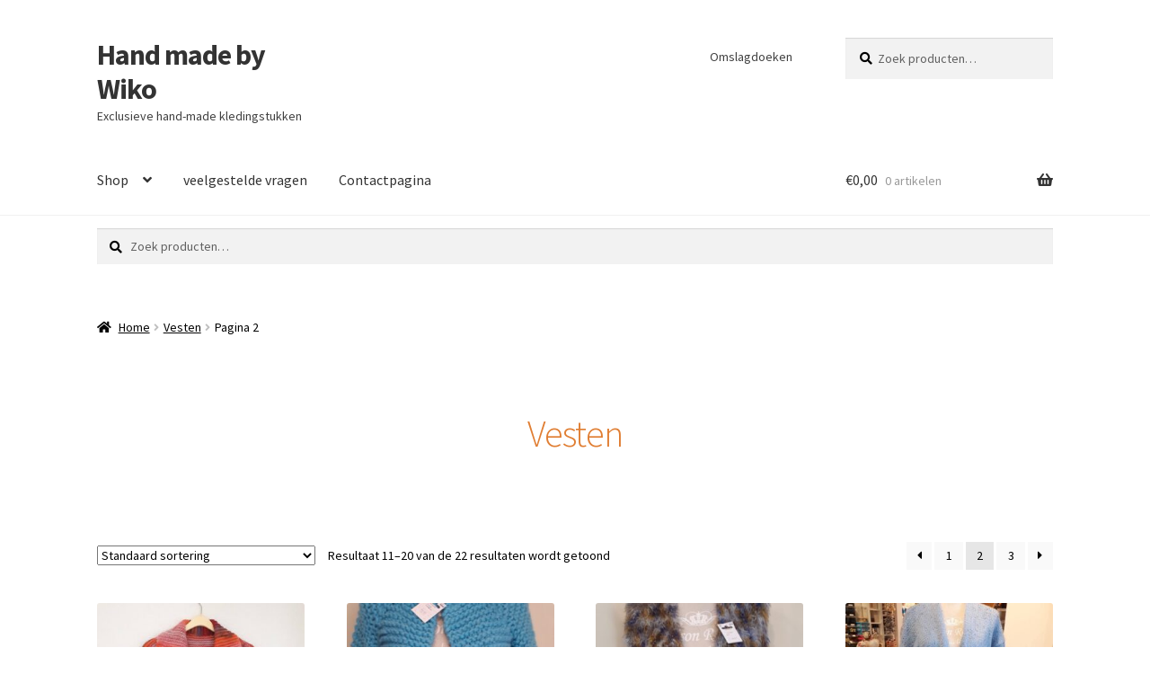

--- FILE ---
content_type: text/html; charset=UTF-8
request_url: https://handmadebywiko.nl/?product_cat=vesten&paged=2
body_size: 12828
content:
<!doctype html>
<html lang="nl">
<head>
<meta charset="UTF-8">
<meta name="viewport" content="width=device-width, initial-scale=1, maximum-scale=2.0">
<link rel="profile" href="http://gmpg.org/xfn/11">
<link rel="pingback" href="https://handmadebywiko.nl/xmlrpc.php">

<title>Vesten &#8211; Pagina 2 &#8211; Hand made by Wiko</title>
<meta name='robots' content='max-image-preview:large' />
<link rel='dns-prefetch' href='//fonts.googleapis.com' />
<link rel="alternate" type="application/rss+xml" title="Hand made by Wiko &raquo; feed" href="https://handmadebywiko.nl/?feed=rss2" />
<link rel="alternate" type="application/rss+xml" title="Hand made by Wiko &raquo; reactiesfeed" href="https://handmadebywiko.nl/?feed=comments-rss2" />
<link rel="alternate" type="application/rss+xml" title="Feed Hand made by Wiko &raquo; Vesten Categorie" href="https://handmadebywiko.nl/?feed=rss2&#038;product_cat=vesten" />
<script>
window._wpemojiSettings = {"baseUrl":"https:\/\/s.w.org\/images\/core\/emoji\/14.0.0\/72x72\/","ext":".png","svgUrl":"https:\/\/s.w.org\/images\/core\/emoji\/14.0.0\/svg\/","svgExt":".svg","source":{"concatemoji":"https:\/\/handmadebywiko.nl\/wp-includes\/js\/wp-emoji-release.min.js?ver=6.1.9"}};
/*! This file is auto-generated */
!function(e,a,t){var n,r,o,i=a.createElement("canvas"),p=i.getContext&&i.getContext("2d");function s(e,t){var a=String.fromCharCode,e=(p.clearRect(0,0,i.width,i.height),p.fillText(a.apply(this,e),0,0),i.toDataURL());return p.clearRect(0,0,i.width,i.height),p.fillText(a.apply(this,t),0,0),e===i.toDataURL()}function c(e){var t=a.createElement("script");t.src=e,t.defer=t.type="text/javascript",a.getElementsByTagName("head")[0].appendChild(t)}for(o=Array("flag","emoji"),t.supports={everything:!0,everythingExceptFlag:!0},r=0;r<o.length;r++)t.supports[o[r]]=function(e){if(p&&p.fillText)switch(p.textBaseline="top",p.font="600 32px Arial",e){case"flag":return s([127987,65039,8205,9895,65039],[127987,65039,8203,9895,65039])?!1:!s([55356,56826,55356,56819],[55356,56826,8203,55356,56819])&&!s([55356,57332,56128,56423,56128,56418,56128,56421,56128,56430,56128,56423,56128,56447],[55356,57332,8203,56128,56423,8203,56128,56418,8203,56128,56421,8203,56128,56430,8203,56128,56423,8203,56128,56447]);case"emoji":return!s([129777,127995,8205,129778,127999],[129777,127995,8203,129778,127999])}return!1}(o[r]),t.supports.everything=t.supports.everything&&t.supports[o[r]],"flag"!==o[r]&&(t.supports.everythingExceptFlag=t.supports.everythingExceptFlag&&t.supports[o[r]]);t.supports.everythingExceptFlag=t.supports.everythingExceptFlag&&!t.supports.flag,t.DOMReady=!1,t.readyCallback=function(){t.DOMReady=!0},t.supports.everything||(n=function(){t.readyCallback()},a.addEventListener?(a.addEventListener("DOMContentLoaded",n,!1),e.addEventListener("load",n,!1)):(e.attachEvent("onload",n),a.attachEvent("onreadystatechange",function(){"complete"===a.readyState&&t.readyCallback()})),(e=t.source||{}).concatemoji?c(e.concatemoji):e.wpemoji&&e.twemoji&&(c(e.twemoji),c(e.wpemoji)))}(window,document,window._wpemojiSettings);
</script>
<style>
img.wp-smiley,
img.emoji {
	display: inline !important;
	border: none !important;
	box-shadow: none !important;
	height: 1em !important;
	width: 1em !important;
	margin: 0 0.07em !important;
	vertical-align: -0.1em !important;
	background: none !important;
	padding: 0 !important;
}
</style>
	<link rel='stylesheet' id='wp-block-library-css' href='https://handmadebywiko.nl/wp-includes/css/dist/block-library/style.min.css?ver=6.1.9' media='all' />
<style id='wp-block-library-theme-inline-css'>
.wp-block-audio figcaption{color:#555;font-size:13px;text-align:center}.is-dark-theme .wp-block-audio figcaption{color:hsla(0,0%,100%,.65)}.wp-block-audio{margin:0 0 1em}.wp-block-code{border:1px solid #ccc;border-radius:4px;font-family:Menlo,Consolas,monaco,monospace;padding:.8em 1em}.wp-block-embed figcaption{color:#555;font-size:13px;text-align:center}.is-dark-theme .wp-block-embed figcaption{color:hsla(0,0%,100%,.65)}.wp-block-embed{margin:0 0 1em}.blocks-gallery-caption{color:#555;font-size:13px;text-align:center}.is-dark-theme .blocks-gallery-caption{color:hsla(0,0%,100%,.65)}.wp-block-image figcaption{color:#555;font-size:13px;text-align:center}.is-dark-theme .wp-block-image figcaption{color:hsla(0,0%,100%,.65)}.wp-block-image{margin:0 0 1em}.wp-block-pullquote{border-top:4px solid;border-bottom:4px solid;margin-bottom:1.75em;color:currentColor}.wp-block-pullquote__citation,.wp-block-pullquote cite,.wp-block-pullquote footer{color:currentColor;text-transform:uppercase;font-size:.8125em;font-style:normal}.wp-block-quote{border-left:.25em solid;margin:0 0 1.75em;padding-left:1em}.wp-block-quote cite,.wp-block-quote footer{color:currentColor;font-size:.8125em;position:relative;font-style:normal}.wp-block-quote.has-text-align-right{border-left:none;border-right:.25em solid;padding-left:0;padding-right:1em}.wp-block-quote.has-text-align-center{border:none;padding-left:0}.wp-block-quote.is-large,.wp-block-quote.is-style-large,.wp-block-quote.is-style-plain{border:none}.wp-block-search .wp-block-search__label{font-weight:700}.wp-block-search__button{border:1px solid #ccc;padding:.375em .625em}:where(.wp-block-group.has-background){padding:1.25em 2.375em}.wp-block-separator.has-css-opacity{opacity:.4}.wp-block-separator{border:none;border-bottom:2px solid;margin-left:auto;margin-right:auto}.wp-block-separator.has-alpha-channel-opacity{opacity:1}.wp-block-separator:not(.is-style-wide):not(.is-style-dots){width:100px}.wp-block-separator.has-background:not(.is-style-dots){border-bottom:none;height:1px}.wp-block-separator.has-background:not(.is-style-wide):not(.is-style-dots){height:2px}.wp-block-table{margin:"0 0 1em 0"}.wp-block-table thead{border-bottom:3px solid}.wp-block-table tfoot{border-top:3px solid}.wp-block-table td,.wp-block-table th{word-break:normal}.wp-block-table figcaption{color:#555;font-size:13px;text-align:center}.is-dark-theme .wp-block-table figcaption{color:hsla(0,0%,100%,.65)}.wp-block-video figcaption{color:#555;font-size:13px;text-align:center}.is-dark-theme .wp-block-video figcaption{color:hsla(0,0%,100%,.65)}.wp-block-video{margin:0 0 1em}.wp-block-template-part.has-background{padding:1.25em 2.375em;margin-top:0;margin-bottom:0}
</style>
<link rel='stylesheet' id='wc-blocks-vendors-style-css' href='https://handmadebywiko.nl/wp-content/plugins/woocommerce/packages/woocommerce-blocks/build/wc-blocks-vendors-style.css?ver=8.9.2' media='all' />
<link rel='stylesheet' id='wc-blocks-style-css' href='https://handmadebywiko.nl/wp-content/plugins/woocommerce/packages/woocommerce-blocks/build/wc-blocks-style.css?ver=8.9.2' media='all' />
<link rel='stylesheet' id='storefront-gutenberg-blocks-css' href='https://handmadebywiko.nl/wp-content/themes/storefront/assets/css/base/gutenberg-blocks.css?ver=2.9.0' media='all' />
<style id='storefront-gutenberg-blocks-inline-css'>

				.wp-block-button__link:not(.has-text-color) {
					color: #333333;
				}

				.wp-block-button__link:not(.has-text-color):hover,
				.wp-block-button__link:not(.has-text-color):focus,
				.wp-block-button__link:not(.has-text-color):active {
					color: #333333;
				}

				.wp-block-button__link:not(.has-background) {
					background-color: #eeeeee;
				}

				.wp-block-button__link:not(.has-background):hover,
				.wp-block-button__link:not(.has-background):focus,
				.wp-block-button__link:not(.has-background):active {
					border-color: #d5d5d5;
					background-color: #d5d5d5;
				}

				.wp-block-quote footer,
				.wp-block-quote cite,
				.wp-block-quote__citation {
					color: #000000;
				}

				.wp-block-pullquote cite,
				.wp-block-pullquote footer,
				.wp-block-pullquote__citation {
					color: #000000;
				}

				.wp-block-image figcaption {
					color: #000000;
				}

				.wp-block-separator.is-style-dots::before {
					color: #e07e33;
				}

				.wp-block-file a.wp-block-file__button {
					color: #333333;
					background-color: #eeeeee;
					border-color: #eeeeee;
				}

				.wp-block-file a.wp-block-file__button:hover,
				.wp-block-file a.wp-block-file__button:focus,
				.wp-block-file a.wp-block-file__button:active {
					color: #333333;
					background-color: #d5d5d5;
				}

				.wp-block-code,
				.wp-block-preformatted pre {
					color: #000000;
				}

				.wp-block-table:not( .has-background ):not( .is-style-stripes ) tbody tr:nth-child(2n) td {
					background-color: #fdfdfd;
				}

				.wp-block-cover .wp-block-cover__inner-container h1:not(.has-text-color),
				.wp-block-cover .wp-block-cover__inner-container h2:not(.has-text-color),
				.wp-block-cover .wp-block-cover__inner-container h3:not(.has-text-color),
				.wp-block-cover .wp-block-cover__inner-container h4:not(.has-text-color),
				.wp-block-cover .wp-block-cover__inner-container h5:not(.has-text-color),
				.wp-block-cover .wp-block-cover__inner-container h6:not(.has-text-color) {
					color: #000000;
				}

				.wc-block-components-price-slider__range-input-progress,
				.rtl .wc-block-components-price-slider__range-input-progress {
					--range-color: #1e73be;
				}

				/* Target only IE11 */
				@media all and (-ms-high-contrast: none), (-ms-high-contrast: active) {
					.wc-block-components-price-slider__range-input-progress {
						background: #1e73be;
					}
				}

				.wc-block-components-button:not(.is-link) {
					background-color: #333333;
					color: #ffffff;
				}

				.wc-block-components-button:not(.is-link):hover,
				.wc-block-components-button:not(.is-link):focus,
				.wc-block-components-button:not(.is-link):active {
					background-color: #1a1a1a;
					color: #ffffff;
				}

				.wc-block-components-button:not(.is-link):disabled {
					background-color: #333333;
					color: #ffffff;
				}

				.wc-block-cart__submit-container {
					background-color: #ffffff;
				}

				.wc-block-cart__submit-container::before {
					color: rgba(220,220,220,0.5);
				}

				.wc-block-components-order-summary-item__quantity {
					background-color: #ffffff;
					border-color: #000000;
					box-shadow: 0 0 0 2px #ffffff;
					color: #000000;
				}
			
</style>
<link rel='stylesheet' id='classic-theme-styles-css' href='https://handmadebywiko.nl/wp-includes/css/classic-themes.min.css?ver=1' media='all' />
<style id='global-styles-inline-css'>
body{--wp--preset--color--black: #000000;--wp--preset--color--cyan-bluish-gray: #abb8c3;--wp--preset--color--white: #ffffff;--wp--preset--color--pale-pink: #f78da7;--wp--preset--color--vivid-red: #cf2e2e;--wp--preset--color--luminous-vivid-orange: #ff6900;--wp--preset--color--luminous-vivid-amber: #fcb900;--wp--preset--color--light-green-cyan: #7bdcb5;--wp--preset--color--vivid-green-cyan: #00d084;--wp--preset--color--pale-cyan-blue: #8ed1fc;--wp--preset--color--vivid-cyan-blue: #0693e3;--wp--preset--color--vivid-purple: #9b51e0;--wp--preset--gradient--vivid-cyan-blue-to-vivid-purple: linear-gradient(135deg,rgba(6,147,227,1) 0%,rgb(155,81,224) 100%);--wp--preset--gradient--light-green-cyan-to-vivid-green-cyan: linear-gradient(135deg,rgb(122,220,180) 0%,rgb(0,208,130) 100%);--wp--preset--gradient--luminous-vivid-amber-to-luminous-vivid-orange: linear-gradient(135deg,rgba(252,185,0,1) 0%,rgba(255,105,0,1) 100%);--wp--preset--gradient--luminous-vivid-orange-to-vivid-red: linear-gradient(135deg,rgba(255,105,0,1) 0%,rgb(207,46,46) 100%);--wp--preset--gradient--very-light-gray-to-cyan-bluish-gray: linear-gradient(135deg,rgb(238,238,238) 0%,rgb(169,184,195) 100%);--wp--preset--gradient--cool-to-warm-spectrum: linear-gradient(135deg,rgb(74,234,220) 0%,rgb(151,120,209) 20%,rgb(207,42,186) 40%,rgb(238,44,130) 60%,rgb(251,105,98) 80%,rgb(254,248,76) 100%);--wp--preset--gradient--blush-light-purple: linear-gradient(135deg,rgb(255,206,236) 0%,rgb(152,150,240) 100%);--wp--preset--gradient--blush-bordeaux: linear-gradient(135deg,rgb(254,205,165) 0%,rgb(254,45,45) 50%,rgb(107,0,62) 100%);--wp--preset--gradient--luminous-dusk: linear-gradient(135deg,rgb(255,203,112) 0%,rgb(199,81,192) 50%,rgb(65,88,208) 100%);--wp--preset--gradient--pale-ocean: linear-gradient(135deg,rgb(255,245,203) 0%,rgb(182,227,212) 50%,rgb(51,167,181) 100%);--wp--preset--gradient--electric-grass: linear-gradient(135deg,rgb(202,248,128) 0%,rgb(113,206,126) 100%);--wp--preset--gradient--midnight: linear-gradient(135deg,rgb(2,3,129) 0%,rgb(40,116,252) 100%);--wp--preset--duotone--dark-grayscale: url('#wp-duotone-dark-grayscale');--wp--preset--duotone--grayscale: url('#wp-duotone-grayscale');--wp--preset--duotone--purple-yellow: url('#wp-duotone-purple-yellow');--wp--preset--duotone--blue-red: url('#wp-duotone-blue-red');--wp--preset--duotone--midnight: url('#wp-duotone-midnight');--wp--preset--duotone--magenta-yellow: url('#wp-duotone-magenta-yellow');--wp--preset--duotone--purple-green: url('#wp-duotone-purple-green');--wp--preset--duotone--blue-orange: url('#wp-duotone-blue-orange');--wp--preset--font-size--small: 14px;--wp--preset--font-size--medium: 23px;--wp--preset--font-size--large: 26px;--wp--preset--font-size--x-large: 42px;--wp--preset--font-size--normal: 16px;--wp--preset--font-size--huge: 37px;--wp--preset--spacing--20: 0.44rem;--wp--preset--spacing--30: 0.67rem;--wp--preset--spacing--40: 1rem;--wp--preset--spacing--50: 1.5rem;--wp--preset--spacing--60: 2.25rem;--wp--preset--spacing--70: 3.38rem;--wp--preset--spacing--80: 5.06rem;}:where(.is-layout-flex){gap: 0.5em;}body .is-layout-flow > .alignleft{float: left;margin-inline-start: 0;margin-inline-end: 2em;}body .is-layout-flow > .alignright{float: right;margin-inline-start: 2em;margin-inline-end: 0;}body .is-layout-flow > .aligncenter{margin-left: auto !important;margin-right: auto !important;}body .is-layout-constrained > .alignleft{float: left;margin-inline-start: 0;margin-inline-end: 2em;}body .is-layout-constrained > .alignright{float: right;margin-inline-start: 2em;margin-inline-end: 0;}body .is-layout-constrained > .aligncenter{margin-left: auto !important;margin-right: auto !important;}body .is-layout-constrained > :where(:not(.alignleft):not(.alignright):not(.alignfull)){max-width: var(--wp--style--global--content-size);margin-left: auto !important;margin-right: auto !important;}body .is-layout-constrained > .alignwide{max-width: var(--wp--style--global--wide-size);}body .is-layout-flex{display: flex;}body .is-layout-flex{flex-wrap: wrap;align-items: center;}body .is-layout-flex > *{margin: 0;}:where(.wp-block-columns.is-layout-flex){gap: 2em;}.has-black-color{color: var(--wp--preset--color--black) !important;}.has-cyan-bluish-gray-color{color: var(--wp--preset--color--cyan-bluish-gray) !important;}.has-white-color{color: var(--wp--preset--color--white) !important;}.has-pale-pink-color{color: var(--wp--preset--color--pale-pink) !important;}.has-vivid-red-color{color: var(--wp--preset--color--vivid-red) !important;}.has-luminous-vivid-orange-color{color: var(--wp--preset--color--luminous-vivid-orange) !important;}.has-luminous-vivid-amber-color{color: var(--wp--preset--color--luminous-vivid-amber) !important;}.has-light-green-cyan-color{color: var(--wp--preset--color--light-green-cyan) !important;}.has-vivid-green-cyan-color{color: var(--wp--preset--color--vivid-green-cyan) !important;}.has-pale-cyan-blue-color{color: var(--wp--preset--color--pale-cyan-blue) !important;}.has-vivid-cyan-blue-color{color: var(--wp--preset--color--vivid-cyan-blue) !important;}.has-vivid-purple-color{color: var(--wp--preset--color--vivid-purple) !important;}.has-black-background-color{background-color: var(--wp--preset--color--black) !important;}.has-cyan-bluish-gray-background-color{background-color: var(--wp--preset--color--cyan-bluish-gray) !important;}.has-white-background-color{background-color: var(--wp--preset--color--white) !important;}.has-pale-pink-background-color{background-color: var(--wp--preset--color--pale-pink) !important;}.has-vivid-red-background-color{background-color: var(--wp--preset--color--vivid-red) !important;}.has-luminous-vivid-orange-background-color{background-color: var(--wp--preset--color--luminous-vivid-orange) !important;}.has-luminous-vivid-amber-background-color{background-color: var(--wp--preset--color--luminous-vivid-amber) !important;}.has-light-green-cyan-background-color{background-color: var(--wp--preset--color--light-green-cyan) !important;}.has-vivid-green-cyan-background-color{background-color: var(--wp--preset--color--vivid-green-cyan) !important;}.has-pale-cyan-blue-background-color{background-color: var(--wp--preset--color--pale-cyan-blue) !important;}.has-vivid-cyan-blue-background-color{background-color: var(--wp--preset--color--vivid-cyan-blue) !important;}.has-vivid-purple-background-color{background-color: var(--wp--preset--color--vivid-purple) !important;}.has-black-border-color{border-color: var(--wp--preset--color--black) !important;}.has-cyan-bluish-gray-border-color{border-color: var(--wp--preset--color--cyan-bluish-gray) !important;}.has-white-border-color{border-color: var(--wp--preset--color--white) !important;}.has-pale-pink-border-color{border-color: var(--wp--preset--color--pale-pink) !important;}.has-vivid-red-border-color{border-color: var(--wp--preset--color--vivid-red) !important;}.has-luminous-vivid-orange-border-color{border-color: var(--wp--preset--color--luminous-vivid-orange) !important;}.has-luminous-vivid-amber-border-color{border-color: var(--wp--preset--color--luminous-vivid-amber) !important;}.has-light-green-cyan-border-color{border-color: var(--wp--preset--color--light-green-cyan) !important;}.has-vivid-green-cyan-border-color{border-color: var(--wp--preset--color--vivid-green-cyan) !important;}.has-pale-cyan-blue-border-color{border-color: var(--wp--preset--color--pale-cyan-blue) !important;}.has-vivid-cyan-blue-border-color{border-color: var(--wp--preset--color--vivid-cyan-blue) !important;}.has-vivid-purple-border-color{border-color: var(--wp--preset--color--vivid-purple) !important;}.has-vivid-cyan-blue-to-vivid-purple-gradient-background{background: var(--wp--preset--gradient--vivid-cyan-blue-to-vivid-purple) !important;}.has-light-green-cyan-to-vivid-green-cyan-gradient-background{background: var(--wp--preset--gradient--light-green-cyan-to-vivid-green-cyan) !important;}.has-luminous-vivid-amber-to-luminous-vivid-orange-gradient-background{background: var(--wp--preset--gradient--luminous-vivid-amber-to-luminous-vivid-orange) !important;}.has-luminous-vivid-orange-to-vivid-red-gradient-background{background: var(--wp--preset--gradient--luminous-vivid-orange-to-vivid-red) !important;}.has-very-light-gray-to-cyan-bluish-gray-gradient-background{background: var(--wp--preset--gradient--very-light-gray-to-cyan-bluish-gray) !important;}.has-cool-to-warm-spectrum-gradient-background{background: var(--wp--preset--gradient--cool-to-warm-spectrum) !important;}.has-blush-light-purple-gradient-background{background: var(--wp--preset--gradient--blush-light-purple) !important;}.has-blush-bordeaux-gradient-background{background: var(--wp--preset--gradient--blush-bordeaux) !important;}.has-luminous-dusk-gradient-background{background: var(--wp--preset--gradient--luminous-dusk) !important;}.has-pale-ocean-gradient-background{background: var(--wp--preset--gradient--pale-ocean) !important;}.has-electric-grass-gradient-background{background: var(--wp--preset--gradient--electric-grass) !important;}.has-midnight-gradient-background{background: var(--wp--preset--gradient--midnight) !important;}.has-small-font-size{font-size: var(--wp--preset--font-size--small) !important;}.has-medium-font-size{font-size: var(--wp--preset--font-size--medium) !important;}.has-large-font-size{font-size: var(--wp--preset--font-size--large) !important;}.has-x-large-font-size{font-size: var(--wp--preset--font-size--x-large) !important;}
.wp-block-navigation a:where(:not(.wp-element-button)){color: inherit;}
:where(.wp-block-columns.is-layout-flex){gap: 2em;}
.wp-block-pullquote{font-size: 1.5em;line-height: 1.6;}
</style>
<link rel='stylesheet' id='blossomthemes-toolkit-css' href='https://handmadebywiko.nl/wp-content/plugins/blossomthemes-toolkit/public/css/blossomthemes-toolkit-public.min.css?ver=2.2.2' media='all' />
<style id='woocommerce-inline-inline-css'>
.woocommerce form .form-row .required { visibility: visible; }
</style>
<link rel='stylesheet' id='storefront-style-css' href='https://handmadebywiko.nl/wp-content/themes/storefront/style.css?ver=2.9.0' media='all' />
<style id='storefront-style-inline-css'>

			.main-navigation ul li a,
			.site-title a,
			ul.menu li a,
			.site-branding h1 a,
			button.menu-toggle,
			button.menu-toggle:hover,
			.handheld-navigation .dropdown-toggle {
				color: #333333;
			}

			button.menu-toggle,
			button.menu-toggle:hover {
				border-color: #333333;
			}

			.main-navigation ul li a:hover,
			.main-navigation ul li:hover > a,
			.site-title a:hover,
			.site-header ul.menu li.current-menu-item > a {
				color: #747474;
			}

			table:not( .has-background ) th {
				background-color: #f8f8f8;
			}

			table:not( .has-background ) tbody td {
				background-color: #fdfdfd;
			}

			table:not( .has-background ) tbody tr:nth-child(2n) td,
			fieldset,
			fieldset legend {
				background-color: #fbfbfb;
			}

			.site-header,
			.secondary-navigation ul ul,
			.main-navigation ul.menu > li.menu-item-has-children:after,
			.secondary-navigation ul.menu ul,
			.storefront-handheld-footer-bar,
			.storefront-handheld-footer-bar ul li > a,
			.storefront-handheld-footer-bar ul li.search .site-search,
			button.menu-toggle,
			button.menu-toggle:hover {
				background-color: #ffffff;
			}

			p.site-description,
			.site-header,
			.storefront-handheld-footer-bar {
				color: #404040;
			}

			button.menu-toggle:after,
			button.menu-toggle:before,
			button.menu-toggle span:before {
				background-color: #333333;
			}

			h1, h2, h3, h4, h5, h6, .wc-block-grid__product-title {
				color: #e07e33;
			}

			.widget h1 {
				border-bottom-color: #e07e33;
			}

			body,
			.secondary-navigation a {
				color: #000000;
			}

			.widget-area .widget a,
			.hentry .entry-header .posted-on a,
			.hentry .entry-header .post-author a,
			.hentry .entry-header .post-comments a,
			.hentry .entry-header .byline a {
				color: #050505;
			}

			a {
				color: #1e73be;
			}

			a:focus,
			button:focus,
			.button.alt:focus,
			input:focus,
			textarea:focus,
			input[type="button"]:focus,
			input[type="reset"]:focus,
			input[type="submit"]:focus,
			input[type="email"]:focus,
			input[type="tel"]:focus,
			input[type="url"]:focus,
			input[type="password"]:focus,
			input[type="search"]:focus {
				outline-color: #1e73be;
			}

			button, input[type="button"], input[type="reset"], input[type="submit"], .button, .widget a.button {
				background-color: #eeeeee;
				border-color: #eeeeee;
				color: #333333;
			}

			button:hover, input[type="button"]:hover, input[type="reset"]:hover, input[type="submit"]:hover, .button:hover, .widget a.button:hover {
				background-color: #d5d5d5;
				border-color: #d5d5d5;
				color: #333333;
			}

			button.alt, input[type="button"].alt, input[type="reset"].alt, input[type="submit"].alt, .button.alt, .widget-area .widget a.button.alt {
				background-color: #333333;
				border-color: #333333;
				color: #ffffff;
			}

			button.alt:hover, input[type="button"].alt:hover, input[type="reset"].alt:hover, input[type="submit"].alt:hover, .button.alt:hover, .widget-area .widget a.button.alt:hover {
				background-color: #1a1a1a;
				border-color: #1a1a1a;
				color: #ffffff;
			}

			.pagination .page-numbers li .page-numbers.current {
				background-color: #e6e6e6;
				color: #000000;
			}

			#comments .comment-list .comment-content .comment-text {
				background-color: #f8f8f8;
			}

			.site-footer {
				background-color: #f0f0f0;
				color: #6d6d6d;
			}

			.site-footer a:not(.button):not(.components-button) {
				color: #333333;
			}

			.site-footer .storefront-handheld-footer-bar a:not(.button):not(.components-button) {
				color: #333333;
			}

			.site-footer h1, .site-footer h2, .site-footer h3, .site-footer h4, .site-footer h5, .site-footer h6, .site-footer .widget .widget-title, .site-footer .widget .widgettitle {
				color: #333333;
			}

			.page-template-template-homepage.has-post-thumbnail .type-page.has-post-thumbnail .entry-title {
				color: #000000;
			}

			.page-template-template-homepage.has-post-thumbnail .type-page.has-post-thumbnail .entry-content {
				color: #000000;
			}

			@media screen and ( min-width: 768px ) {
				.secondary-navigation ul.menu a:hover {
					color: #595959;
				}

				.secondary-navigation ul.menu a {
					color: #404040;
				}

				.main-navigation ul.menu ul.sub-menu,
				.main-navigation ul.nav-menu ul.children {
					background-color: #f0f0f0;
				}

				.site-header {
					border-bottom-color: #f0f0f0;
				}
			}
</style>
<link rel='stylesheet' id='storefront-icons-css' href='https://handmadebywiko.nl/wp-content/themes/storefront/assets/css/base/icons.css?ver=2.9.0' media='all' />
<link rel='stylesheet' id='storefront-fonts-css' href='https://fonts.googleapis.com/css?family=Source+Sans+Pro%3A400%2C300%2C300italic%2C400italic%2C600%2C700%2C900&#038;subset=latin%2Clatin-ext&#038;ver=2.9.0' media='all' />
<link rel='stylesheet' id='mollie-gateway-icons-css' href='https://handmadebywiko.nl/wp-content/plugins/mollie-payments-for-woocommerce/public/css/mollie-gateway-icons.min.css?ver=1671212353' media='screen' />
<link rel='stylesheet' id='storefront-woocommerce-style-css' href='https://handmadebywiko.nl/wp-content/themes/storefront/assets/css/woocommerce/woocommerce.css?ver=2.9.0' media='all' />
<style id='storefront-woocommerce-style-inline-css'>

			a.cart-contents,
			.site-header-cart .widget_shopping_cart a {
				color: #333333;
			}

			a.cart-contents:hover,
			.site-header-cart .widget_shopping_cart a:hover,
			.site-header-cart:hover > li > a {
				color: #747474;
			}

			table.cart td.product-remove,
			table.cart td.actions {
				border-top-color: #ffffff;
			}

			.storefront-handheld-footer-bar ul li.cart .count {
				background-color: #333333;
				color: #ffffff;
				border-color: #ffffff;
			}

			.woocommerce-tabs ul.tabs li.active a,
			ul.products li.product .price,
			.onsale,
			.wc-block-grid__product-onsale,
			.widget_search form:before,
			.widget_product_search form:before {
				color: #000000;
			}

			.woocommerce-breadcrumb a,
			a.woocommerce-review-link,
			.product_meta a {
				color: #050505;
			}

			.wc-block-grid__product-onsale,
			.onsale {
				border-color: #000000;
			}

			.star-rating span:before,
			.quantity .plus, .quantity .minus,
			p.stars a:hover:after,
			p.stars a:after,
			.star-rating span:before,
			#payment .payment_methods li input[type=radio]:first-child:checked+label:before {
				color: #1e73be;
			}

			.widget_price_filter .ui-slider .ui-slider-range,
			.widget_price_filter .ui-slider .ui-slider-handle {
				background-color: #1e73be;
			}

			.order_details {
				background-color: #f8f8f8;
			}

			.order_details > li {
				border-bottom: 1px dotted #e3e3e3;
			}

			.order_details:before,
			.order_details:after {
				background: -webkit-linear-gradient(transparent 0,transparent 0),-webkit-linear-gradient(135deg,#f8f8f8 33.33%,transparent 33.33%),-webkit-linear-gradient(45deg,#f8f8f8 33.33%,transparent 33.33%)
			}

			#order_review {
				background-color: #ffffff;
			}

			#payment .payment_methods > li .payment_box,
			#payment .place-order {
				background-color: #fafafa;
			}

			#payment .payment_methods > li:not(.woocommerce-notice) {
				background-color: #f5f5f5;
			}

			#payment .payment_methods > li:not(.woocommerce-notice):hover {
				background-color: #f0f0f0;
			}

			.woocommerce-pagination .page-numbers li .page-numbers.current {
				background-color: #e6e6e6;
				color: #000000;
			}

			.wc-block-grid__product-onsale,
			.onsale,
			.woocommerce-pagination .page-numbers li .page-numbers:not(.current) {
				color: #000000;
			}

			p.stars a:before,
			p.stars a:hover~a:before,
			p.stars.selected a.active~a:before {
				color: #000000;
			}

			p.stars.selected a.active:before,
			p.stars:hover a:before,
			p.stars.selected a:not(.active):before,
			p.stars.selected a.active:before {
				color: #1e73be;
			}

			.single-product div.product .woocommerce-product-gallery .woocommerce-product-gallery__trigger {
				background-color: #eeeeee;
				color: #333333;
			}

			.single-product div.product .woocommerce-product-gallery .woocommerce-product-gallery__trigger:hover {
				background-color: #d5d5d5;
				border-color: #d5d5d5;
				color: #333333;
			}

			.button.added_to_cart:focus,
			.button.wc-forward:focus {
				outline-color: #1e73be;
			}

			.added_to_cart,
			.site-header-cart .widget_shopping_cart a.button,
			.wc-block-grid__products .wc-block-grid__product .wp-block-button__link {
				background-color: #eeeeee;
				border-color: #eeeeee;
				color: #333333;
			}

			.added_to_cart:hover,
			.site-header-cart .widget_shopping_cart a.button:hover,
			.wc-block-grid__products .wc-block-grid__product .wp-block-button__link:hover {
				background-color: #d5d5d5;
				border-color: #d5d5d5;
				color: #333333;
			}

			.added_to_cart.alt, .added_to_cart, .widget a.button.checkout {
				background-color: #333333;
				border-color: #333333;
				color: #ffffff;
			}

			.added_to_cart.alt:hover, .added_to_cart:hover, .widget a.button.checkout:hover {
				background-color: #1a1a1a;
				border-color: #1a1a1a;
				color: #ffffff;
			}

			.button.loading {
				color: #eeeeee;
			}

			.button.loading:hover {
				background-color: #eeeeee;
			}

			.button.loading:after {
				color: #333333;
			}

			@media screen and ( min-width: 768px ) {
				.site-header-cart .widget_shopping_cart,
				.site-header .product_list_widget li .quantity {
					color: #404040;
				}

				.site-header-cart .widget_shopping_cart .buttons,
				.site-header-cart .widget_shopping_cart .total {
					background-color: #f5f5f5;
				}

				.site-header-cart .widget_shopping_cart {
					background-color: #f0f0f0;
				}
			}
				.storefront-product-pagination a {
					color: #000000;
					background-color: #ffffff;
				}
				.storefront-sticky-add-to-cart {
					color: #000000;
					background-color: #ffffff;
				}

				.storefront-sticky-add-to-cart a:not(.button) {
					color: #333333;
				}
</style>
<script src='https://handmadebywiko.nl/wp-includes/js/jquery/jquery.min.js?ver=3.6.1' id='jquery-core-js'></script>
<script src='https://handmadebywiko.nl/wp-includes/js/jquery/jquery-migrate.min.js?ver=3.3.2' id='jquery-migrate-js'></script>
<link rel="https://api.w.org/" href="https://handmadebywiko.nl/index.php?rest_route=/" /><link rel="alternate" type="application/json" href="https://handmadebywiko.nl/index.php?rest_route=/wp/v2/product_cat/17" /><link rel="EditURI" type="application/rsd+xml" title="RSD" href="https://handmadebywiko.nl/xmlrpc.php?rsd" />
<link rel="wlwmanifest" type="application/wlwmanifest+xml" href="https://handmadebywiko.nl/wp-includes/wlwmanifest.xml" />
<meta name="generator" content="WordPress 6.1.9" />
<meta name="generator" content="WooCommerce 7.2.0" />
	<noscript><style>.woocommerce-product-gallery{ opacity: 1 !important; }</style></noscript>
	</head>

<body class="archive paged tax-product_cat term-vesten term-17 wp-embed-responsive paged-2 theme-storefront woocommerce woocommerce-page woocommerce-no-js storefront-full-width-content storefront-secondary-navigation storefront-align-wide right-sidebar woocommerce-active">

<svg xmlns="http://www.w3.org/2000/svg" viewBox="0 0 0 0" width="0" height="0" focusable="false" role="none" style="visibility: hidden; position: absolute; left: -9999px; overflow: hidden;" ><defs><filter id="wp-duotone-dark-grayscale"><feColorMatrix color-interpolation-filters="sRGB" type="matrix" values=" .299 .587 .114 0 0 .299 .587 .114 0 0 .299 .587 .114 0 0 .299 .587 .114 0 0 " /><feComponentTransfer color-interpolation-filters="sRGB" ><feFuncR type="table" tableValues="0 0.49803921568627" /><feFuncG type="table" tableValues="0 0.49803921568627" /><feFuncB type="table" tableValues="0 0.49803921568627" /><feFuncA type="table" tableValues="1 1" /></feComponentTransfer><feComposite in2="SourceGraphic" operator="in" /></filter></defs></svg><svg xmlns="http://www.w3.org/2000/svg" viewBox="0 0 0 0" width="0" height="0" focusable="false" role="none" style="visibility: hidden; position: absolute; left: -9999px; overflow: hidden;" ><defs><filter id="wp-duotone-grayscale"><feColorMatrix color-interpolation-filters="sRGB" type="matrix" values=" .299 .587 .114 0 0 .299 .587 .114 0 0 .299 .587 .114 0 0 .299 .587 .114 0 0 " /><feComponentTransfer color-interpolation-filters="sRGB" ><feFuncR type="table" tableValues="0 1" /><feFuncG type="table" tableValues="0 1" /><feFuncB type="table" tableValues="0 1" /><feFuncA type="table" tableValues="1 1" /></feComponentTransfer><feComposite in2="SourceGraphic" operator="in" /></filter></defs></svg><svg xmlns="http://www.w3.org/2000/svg" viewBox="0 0 0 0" width="0" height="0" focusable="false" role="none" style="visibility: hidden; position: absolute; left: -9999px; overflow: hidden;" ><defs><filter id="wp-duotone-purple-yellow"><feColorMatrix color-interpolation-filters="sRGB" type="matrix" values=" .299 .587 .114 0 0 .299 .587 .114 0 0 .299 .587 .114 0 0 .299 .587 .114 0 0 " /><feComponentTransfer color-interpolation-filters="sRGB" ><feFuncR type="table" tableValues="0.54901960784314 0.98823529411765" /><feFuncG type="table" tableValues="0 1" /><feFuncB type="table" tableValues="0.71764705882353 0.25490196078431" /><feFuncA type="table" tableValues="1 1" /></feComponentTransfer><feComposite in2="SourceGraphic" operator="in" /></filter></defs></svg><svg xmlns="http://www.w3.org/2000/svg" viewBox="0 0 0 0" width="0" height="0" focusable="false" role="none" style="visibility: hidden; position: absolute; left: -9999px; overflow: hidden;" ><defs><filter id="wp-duotone-blue-red"><feColorMatrix color-interpolation-filters="sRGB" type="matrix" values=" .299 .587 .114 0 0 .299 .587 .114 0 0 .299 .587 .114 0 0 .299 .587 .114 0 0 " /><feComponentTransfer color-interpolation-filters="sRGB" ><feFuncR type="table" tableValues="0 1" /><feFuncG type="table" tableValues="0 0.27843137254902" /><feFuncB type="table" tableValues="0.5921568627451 0.27843137254902" /><feFuncA type="table" tableValues="1 1" /></feComponentTransfer><feComposite in2="SourceGraphic" operator="in" /></filter></defs></svg><svg xmlns="http://www.w3.org/2000/svg" viewBox="0 0 0 0" width="0" height="0" focusable="false" role="none" style="visibility: hidden; position: absolute; left: -9999px; overflow: hidden;" ><defs><filter id="wp-duotone-midnight"><feColorMatrix color-interpolation-filters="sRGB" type="matrix" values=" .299 .587 .114 0 0 .299 .587 .114 0 0 .299 .587 .114 0 0 .299 .587 .114 0 0 " /><feComponentTransfer color-interpolation-filters="sRGB" ><feFuncR type="table" tableValues="0 0" /><feFuncG type="table" tableValues="0 0.64705882352941" /><feFuncB type="table" tableValues="0 1" /><feFuncA type="table" tableValues="1 1" /></feComponentTransfer><feComposite in2="SourceGraphic" operator="in" /></filter></defs></svg><svg xmlns="http://www.w3.org/2000/svg" viewBox="0 0 0 0" width="0" height="0" focusable="false" role="none" style="visibility: hidden; position: absolute; left: -9999px; overflow: hidden;" ><defs><filter id="wp-duotone-magenta-yellow"><feColorMatrix color-interpolation-filters="sRGB" type="matrix" values=" .299 .587 .114 0 0 .299 .587 .114 0 0 .299 .587 .114 0 0 .299 .587 .114 0 0 " /><feComponentTransfer color-interpolation-filters="sRGB" ><feFuncR type="table" tableValues="0.78039215686275 1" /><feFuncG type="table" tableValues="0 0.94901960784314" /><feFuncB type="table" tableValues="0.35294117647059 0.47058823529412" /><feFuncA type="table" tableValues="1 1" /></feComponentTransfer><feComposite in2="SourceGraphic" operator="in" /></filter></defs></svg><svg xmlns="http://www.w3.org/2000/svg" viewBox="0 0 0 0" width="0" height="0" focusable="false" role="none" style="visibility: hidden; position: absolute; left: -9999px; overflow: hidden;" ><defs><filter id="wp-duotone-purple-green"><feColorMatrix color-interpolation-filters="sRGB" type="matrix" values=" .299 .587 .114 0 0 .299 .587 .114 0 0 .299 .587 .114 0 0 .299 .587 .114 0 0 " /><feComponentTransfer color-interpolation-filters="sRGB" ><feFuncR type="table" tableValues="0.65098039215686 0.40392156862745" /><feFuncG type="table" tableValues="0 1" /><feFuncB type="table" tableValues="0.44705882352941 0.4" /><feFuncA type="table" tableValues="1 1" /></feComponentTransfer><feComposite in2="SourceGraphic" operator="in" /></filter></defs></svg><svg xmlns="http://www.w3.org/2000/svg" viewBox="0 0 0 0" width="0" height="0" focusable="false" role="none" style="visibility: hidden; position: absolute; left: -9999px; overflow: hidden;" ><defs><filter id="wp-duotone-blue-orange"><feColorMatrix color-interpolation-filters="sRGB" type="matrix" values=" .299 .587 .114 0 0 .299 .587 .114 0 0 .299 .587 .114 0 0 .299 .587 .114 0 0 " /><feComponentTransfer color-interpolation-filters="sRGB" ><feFuncR type="table" tableValues="0.098039215686275 1" /><feFuncG type="table" tableValues="0 0.66274509803922" /><feFuncB type="table" tableValues="0.84705882352941 0.41960784313725" /><feFuncA type="table" tableValues="1 1" /></feComponentTransfer><feComposite in2="SourceGraphic" operator="in" /></filter></defs></svg>

<div id="page" class="hfeed site">
	
	<header id="masthead" class="site-header" role="banner" style="">

		<div class="col-full">		<a class="skip-link screen-reader-text" href="#site-navigation">Ga door naar navigatie</a>
		<a class="skip-link screen-reader-text" href="#content">Ga direct naar de inhoud</a>
				<div class="site-branding">
			<div class="beta site-title"><a href="https://handmadebywiko.nl/" rel="home">Hand made by Wiko</a></div><p class="site-description">Exclusieve hand-made kledingstukken</p>		</div>
					<nav class="secondary-navigation" role="navigation" aria-label="Secondaire Navigatie">
				<div class="menu-eerste-menu-container"><ul id="menu-eerste-menu" class="menu"><li id="menu-item-237" class="menu-item menu-item-type-taxonomy menu-item-object-product_cat menu-item-237"><a href="https://handmadebywiko.nl/?product_cat=omslag">Omslagdoeken</a></li>
</ul></div>			</nav><!-- #site-navigation -->
						<div class="site-search">
				<div class="widget woocommerce widget_product_search"><form role="search" method="get" class="woocommerce-product-search" action="https://handmadebywiko.nl/">
	<label class="screen-reader-text" for="woocommerce-product-search-field-0">Zoeken naar:</label>
	<input type="search" id="woocommerce-product-search-field-0" class="search-field" placeholder="Zoek producten&hellip;" value="" name="s" />
	<button type="submit" value="Zoeken" class="wp-element-button">Zoeken</button>
	<input type="hidden" name="post_type" value="product" />
</form>
</div>			</div>
			</div><div class="storefront-primary-navigation"><div class="col-full">		<nav id="site-navigation" class="main-navigation" role="navigation" aria-label="Hoofdmenu">
		<button class="menu-toggle" aria-controls="site-navigation" aria-expanded="false"><span>Menu</span></button>
			<div class="primary-navigation"><ul id="menu-hoofdmenu" class="menu"><li id="menu-item-169" class="menu-item menu-item-type-post_type menu-item-object-page current-menu-ancestor current-menu-parent current_page_parent current_page_ancestor menu-item-has-children menu-item-169"><a href="https://handmadebywiko.nl/?page_id=20">Shop</a>
<ul class="sub-menu">
	<li id="menu-item-173" class="menu-item menu-item-type-taxonomy menu-item-object-product_cat current-menu-item menu-item-173"><a href="https://handmadebywiko.nl/?product_cat=vesten" aria-current="page">Vesten</a></li>
	<li id="menu-item-174" class="menu-item menu-item-type-taxonomy menu-item-object-product_cat menu-item-174"><a href="https://handmadebywiko.nl/?product_cat=shawl">shawls</a></li>
	<li id="menu-item-176" class="menu-item menu-item-type-taxonomy menu-item-object-product_cat menu-item-176"><a href="https://handmadebywiko.nl/?product_cat=poncho">poncho</a></li>
	<li id="menu-item-212" class="menu-item menu-item-type-taxonomy menu-item-object-product_cat menu-item-212"><a href="https://handmadebywiko.nl/?product_cat=truien">Truien</a></li>
	<li id="menu-item-213" class="menu-item menu-item-type-taxonomy menu-item-object-product_cat menu-item-213"><a href="https://handmadebywiko.nl/?product_cat=col">col</a></li>
	<li id="menu-item-215" class="menu-item menu-item-type-taxonomy menu-item-object-product_cat menu-item-215"><a href="https://handmadebywiko.nl/?product_cat=kinderkleding">Kinderkleding</a></li>
	<li id="menu-item-239" class="menu-item menu-item-type-taxonomy menu-item-object-product_cat menu-item-239"><a href="https://handmadebywiko.nl/?product_cat=omslag">Omslagdoeken</a></li>
	<li id="menu-item-272" class="menu-item menu-item-type-taxonomy menu-item-object-product_cat menu-item-272"><a href="https://handmadebywiko.nl/?product_cat=muts">Mutsen</a></li>
</ul>
</li>
<li id="menu-item-179" class="menu-item menu-item-type-post_type menu-item-object-page menu-item-179"><a href="https://handmadebywiko.nl/?page_id=64">veelgestelde vragen</a></li>
<li id="menu-item-180" class="menu-item menu-item-type-post_type menu-item-object-page menu-item-180"><a href="https://handmadebywiko.nl/?page_id=2">Contactpagina</a></li>
</ul></div><div class="handheld-navigation"><ul id="menu-eerste-menu-1" class="menu"><li class="menu-item menu-item-type-taxonomy menu-item-object-product_cat menu-item-237"><a href="https://handmadebywiko.nl/?product_cat=omslag">Omslagdoeken</a></li>
</ul></div>		</nav><!-- #site-navigation -->
				<ul id="site-header-cart" class="site-header-cart menu">
			<li class="">
							<a class="cart-contents" href="https://handmadebywiko.nl/?page_id=21" title="Bekijk winkelmand">
								<span class="woocommerce-Price-amount amount"><span class="woocommerce-Price-currencySymbol">&euro;</span>0,00</span> <span class="count">0 artikelen</span>
			</a>
					</li>
			<li>
				<div class="widget woocommerce widget_shopping_cart"><div class="widget_shopping_cart_content"></div></div>			</li>
		</ul>
			</div></div>
	</header><!-- #masthead -->

			<div class="header-widget-region" role="complementary">
			<div class="col-full">
				<div id="woocommerce_product_search-2" class="widget woocommerce widget_product_search"><form role="search" method="get" class="woocommerce-product-search" action="https://handmadebywiko.nl/">
	<label class="screen-reader-text" for="woocommerce-product-search-field-1">Zoeken naar:</label>
	<input type="search" id="woocommerce-product-search-field-1" class="search-field" placeholder="Zoek producten&hellip;" value="" name="s" />
	<button type="submit" value="Zoeken" class="wp-element-button">Zoeken</button>
	<input type="hidden" name="post_type" value="product" />
</form>
</div>			</div>
		</div>
			<div class="storefront-breadcrumb"><div class="col-full"><nav class="woocommerce-breadcrumb"><a href="https://handmadebywiko.nl">Home</a><span class="breadcrumb-separator"> / </span><a href="https://handmadebywiko.nl/?product_cat=vesten">Vesten</a><span class="breadcrumb-separator"> / </span>Pagina 2</nav></div></div>
	<div id="content" class="site-content" tabindex="-1">
		<div class="col-full">

		<div class="woocommerce"></div>		<div id="primary" class="content-area">
			<main id="main" class="site-main" role="main">
		<header class="woocommerce-products-header">
			<h1 class="woocommerce-products-header__title page-title">Vesten</h1>
	
	</header>
<div class="storefront-sorting"><div class="woocommerce-notices-wrapper"></div><form class="woocommerce-ordering" method="get">
	<select name="orderby" class="orderby" aria-label="Winkelbestelling">
					<option value="menu_order"  selected='selected'>Standaard sortering</option>
					<option value="popularity" >Sorteer op populariteit</option>
					<option value="rating" >Op gemiddelde waardering sorteren</option>
					<option value="date" >Sorteren op nieuwste</option>
					<option value="price" >Sorteer op prijs: laag naar hoog</option>
					<option value="price-desc" >Sorteer op prijs: hoog naar laag</option>
			</select>
	<input type="hidden" name="paged" value="1" />
	<input type="hidden" name="product_cat" value="vesten" /></form>
<p class="woocommerce-result-count">
	Resultaat 11–20 van de 22 resultaten wordt getoond</p>
<nav class="woocommerce-pagination">
	<ul class='page-numbers'>
	<li><a class="prev page-numbers" href="https://handmadebywiko.nl/?product_cat=vesten&#038;paged=1">&larr;</a></li>
	<li><a class="page-numbers" href="https://handmadebywiko.nl/?product_cat=vesten&#038;paged=1">1</a></li>
	<li><span aria-current="page" class="page-numbers current">2</span></li>
	<li><a class="page-numbers" href="https://handmadebywiko.nl/?product_cat=vesten&#038;paged=3">3</a></li>
	<li><a class="next page-numbers" href="https://handmadebywiko.nl/?product_cat=vesten&#038;paged=3">&rarr;</a></li>
</ul>
</nav>
</div><ul class="products columns-4">
<li class="product type-product post-306 status-publish first instock product_cat-vesten has-post-thumbnail taxable shipping-taxable purchasable product-type-simple">
	<a href="https://handmadebywiko.nl/?product=jasje-in-verloop-garen" class="woocommerce-LoopProduct-link woocommerce-loop-product__link"><img width="324" height="324" src="https://handmadebywiko.nl/wp-content/uploads/2022/01/20220102_104911-324x324.jpg" class="attachment-woocommerce_thumbnail size-woocommerce_thumbnail" alt="" decoding="async" loading="lazy" srcset="https://handmadebywiko.nl/wp-content/uploads/2022/01/20220102_104911-324x324.jpg 324w, https://handmadebywiko.nl/wp-content/uploads/2022/01/20220102_104911-150x150.jpg 150w, https://handmadebywiko.nl/wp-content/uploads/2022/01/20220102_104911-100x100.jpg 100w" sizes="(max-width: 324px) 100vw, 324px" /><h2 class="woocommerce-loop-product__title">Jasje in verloop garen  UITVERKOCHT</h2>
	<span class="price"><span class="woocommerce-Price-amount amount"><bdi><span class="woocommerce-Price-currencySymbol">&euro;</span>0,00</bdi></span></span>
</a><a href="?add-to-cart=306" data-quantity="1" class="button wp-element-button product_type_simple add_to_cart_button ajax_add_to_cart" data-product_id="306" data-product_sku="Jasje in verloop garen" aria-label="Voeg &#039;Jasje in verloop garen  UITVERKOCHT&#039; toe aan je winkelwagen" rel="nofollow">Toevoegen aan winkelwagen</a></li>
<li class="product type-product post-56 status-publish instock product_cat-vesten has-post-thumbnail taxable shipping-taxable purchasable product-type-simple">
	<a href="https://handmadebywiko.nl/?product=kort-vestjasje-blauw" class="woocommerce-LoopProduct-link woocommerce-loop-product__link"><img width="324" height="324" src="https://handmadebywiko.nl/wp-content/uploads/2020/11/Kort-vestjasje-50-wol-en-50-acryl-maat-40-prijs-E6995-324x324.jpg" class="attachment-woocommerce_thumbnail size-woocommerce_thumbnail" alt="" decoding="async" loading="lazy" srcset="https://handmadebywiko.nl/wp-content/uploads/2020/11/Kort-vestjasje-50-wol-en-50-acryl-maat-40-prijs-E6995-324x324.jpg 324w, https://handmadebywiko.nl/wp-content/uploads/2020/11/Kort-vestjasje-50-wol-en-50-acryl-maat-40-prijs-E6995-100x100.jpg 100w, https://handmadebywiko.nl/wp-content/uploads/2020/11/Kort-vestjasje-50-wol-en-50-acryl-maat-40-prijs-E6995-150x150.jpg 150w" sizes="(max-width: 324px) 100vw, 324px" /><h2 class="woocommerce-loop-product__title">Kort vestjasje blauw</h2>
	<span class="price"><span class="woocommerce-Price-amount amount"><bdi><span class="woocommerce-Price-currencySymbol">&euro;</span>69,95</bdi></span></span>
</a><a href="?add-to-cart=56" data-quantity="1" class="button wp-element-button product_type_simple add_to_cart_button ajax_add_to_cart" data-product_id="56" data-product_sku="kortvest" aria-label="Voeg &#039;Kort vestjasje blauw&#039; toe aan je winkelwagen" rel="nofollow">Toevoegen aan winkelwagen</a></li>
<li class="product type-product post-57 status-publish instock product_cat-vesten has-post-thumbnail taxable shipping-taxable purchasable product-type-simple">
	<a href="https://handmadebywiko.nl/?product=vrolijk-bernadette-vest-met-oranje-tinten-copy" class="woocommerce-LoopProduct-link woocommerce-loop-product__link"><img width="324" height="324" src="https://handmadebywiko.nl/wp-content/uploads/2020/11/Lange-Bernadette-30wol-70acryl-een-maat-prijsE-7995-324x324.jpg" class="attachment-woocommerce_thumbnail size-woocommerce_thumbnail" alt="" decoding="async" loading="lazy" srcset="https://handmadebywiko.nl/wp-content/uploads/2020/11/Lange-Bernadette-30wol-70acryl-een-maat-prijsE-7995-324x324.jpg 324w, https://handmadebywiko.nl/wp-content/uploads/2020/11/Lange-Bernadette-30wol-70acryl-een-maat-prijsE-7995-100x100.jpg 100w, https://handmadebywiko.nl/wp-content/uploads/2020/11/Lange-Bernadette-30wol-70acryl-een-maat-prijsE-7995-150x150.jpg 150w" sizes="(max-width: 324px) 100vw, 324px" /><h2 class="woocommerce-loop-product__title">Lang Bernadette vest</h2>
	<span class="price"><span class="woocommerce-Price-amount amount"><bdi><span class="woocommerce-Price-currencySymbol">&euro;</span>79,95</bdi></span></span>
</a><a href="?add-to-cart=57" data-quantity="1" class="button wp-element-button product_type_simple add_to_cart_button ajax_add_to_cart" data-product_id="57" data-product_sku="langbernadettebijzonderverloop" aria-label="Voeg &#039;Lang Bernadette vest&#039; toe aan je winkelwagen" rel="nofollow">Toevoegen aan winkelwagen</a></li>
<li class="product type-product post-302 status-publish last instock product_cat-vesten has-post-thumbnail taxable shipping-taxable purchasable product-type-simple">
	<a href="https://handmadebywiko.nl/?product=lichtblauw-midi-vest" class="woocommerce-LoopProduct-link woocommerce-loop-product__link"><img width="324" height="324" src="https://handmadebywiko.nl/wp-content/uploads/2022/01/IMG_20210430_205236_851-324x324.jpg" class="attachment-woocommerce_thumbnail size-woocommerce_thumbnail" alt="" decoding="async" loading="lazy" srcset="https://handmadebywiko.nl/wp-content/uploads/2022/01/IMG_20210430_205236_851-324x324.jpg 324w, https://handmadebywiko.nl/wp-content/uploads/2022/01/IMG_20210430_205236_851-300x300.jpg 300w, https://handmadebywiko.nl/wp-content/uploads/2022/01/IMG_20210430_205236_851-1024x1024.jpg 1024w, https://handmadebywiko.nl/wp-content/uploads/2022/01/IMG_20210430_205236_851-150x150.jpg 150w, https://handmadebywiko.nl/wp-content/uploads/2022/01/IMG_20210430_205236_851-768x768.jpg 768w, https://handmadebywiko.nl/wp-content/uploads/2022/01/IMG_20210430_205236_851-416x416.jpg 416w, https://handmadebywiko.nl/wp-content/uploads/2022/01/IMG_20210430_205236_851-100x100.jpg 100w, https://handmadebywiko.nl/wp-content/uploads/2022/01/IMG_20210430_205236_851.jpg 1080w" sizes="(max-width: 324px) 100vw, 324px" /><h2 class="woocommerce-loop-product__title">Lichtblauw midi vest</h2>
	<span class="price"><span class="woocommerce-Price-amount amount"><bdi><span class="woocommerce-Price-currencySymbol">&euro;</span>159,95</bdi></span></span>
</a><a href="?add-to-cart=302" data-quantity="1" class="button wp-element-button product_type_simple add_to_cart_button ajax_add_to_cart" data-product_id="302" data-product_sku="Lichtblauw midi vest" aria-label="Voeg &#039;Lichtblauw midi vest&#039; toe aan je winkelwagen" rel="nofollow">Toevoegen aan winkelwagen</a></li>
<li class="product type-product post-300 status-publish first instock product_cat-vesten has-post-thumbnail taxable shipping-taxable purchasable product-type-simple">
	<a href="https://handmadebywiko.nl/?product=maxi-okerkleurig-vest" class="woocommerce-LoopProduct-link woocommerce-loop-product__link"><img width="324" height="324" src="https://handmadebywiko.nl/wp-content/uploads/2022/01/IMG_20210730_130732_783-324x324.jpg" class="attachment-woocommerce_thumbnail size-woocommerce_thumbnail" alt="" decoding="async" loading="lazy" srcset="https://handmadebywiko.nl/wp-content/uploads/2022/01/IMG_20210730_130732_783-324x324.jpg 324w, https://handmadebywiko.nl/wp-content/uploads/2022/01/IMG_20210730_130732_783-150x150.jpg 150w, https://handmadebywiko.nl/wp-content/uploads/2022/01/IMG_20210730_130732_783-100x100.jpg 100w" sizes="(max-width: 324px) 100vw, 324px" /><h2 class="woocommerce-loop-product__title">Maxi okerkleurig vest  UITVERKOCHT</h2>
	<span class="price"><span class="woocommerce-Price-amount amount"><bdi><span class="woocommerce-Price-currencySymbol">&euro;</span>0,00</bdi></span></span>
</a><a href="?add-to-cart=300" data-quantity="1" class="button wp-element-button product_type_simple add_to_cart_button ajax_add_to_cart" data-product_id="300" data-product_sku="Maxi okerkleurigvest" aria-label="Voeg &#039;Maxi okerkleurig vest  UITVERKOCHT&#039; toe aan je winkelwagen" rel="nofollow">Toevoegen aan winkelwagen</a></li>
<li class="product type-product post-299 status-publish instock product_cat-vesten has-post-thumbnail taxable shipping-taxable purchasable product-type-simple">
	<a href="https://handmadebywiko.nl/?product=midi-regenboogvest" class="woocommerce-LoopProduct-link woocommerce-loop-product__link"><img width="324" height="324" src="https://handmadebywiko.nl/wp-content/uploads/2022/01/IMG_20210913_143259_519-324x324.webp" class="attachment-woocommerce_thumbnail size-woocommerce_thumbnail" alt="" decoding="async" loading="lazy" srcset="https://handmadebywiko.nl/wp-content/uploads/2022/01/IMG_20210913_143259_519-324x324.webp 324w, https://handmadebywiko.nl/wp-content/uploads/2022/01/IMG_20210913_143259_519-300x300.webp 300w, https://handmadebywiko.nl/wp-content/uploads/2022/01/IMG_20210913_143259_519-1024x1024.webp 1024w, https://handmadebywiko.nl/wp-content/uploads/2022/01/IMG_20210913_143259_519-150x150.webp 150w, https://handmadebywiko.nl/wp-content/uploads/2022/01/IMG_20210913_143259_519-768x768.webp 768w, https://handmadebywiko.nl/wp-content/uploads/2022/01/IMG_20210913_143259_519-1536x1536.webp 1536w, https://handmadebywiko.nl/wp-content/uploads/2022/01/IMG_20210913_143259_519-2048x2048.webp 2048w, https://handmadebywiko.nl/wp-content/uploads/2022/01/IMG_20210913_143259_519-416x416.webp 416w, https://handmadebywiko.nl/wp-content/uploads/2022/01/IMG_20210913_143259_519-100x100.webp 100w" sizes="(max-width: 324px) 100vw, 324px" /><h2 class="woocommerce-loop-product__title">Midi regenboogvest</h2>
	<span class="price"><span class="woocommerce-Price-amount amount"><bdi><span class="woocommerce-Price-currencySymbol">&euro;</span>129,95</bdi></span></span>
</a><a href="?add-to-cart=299" data-quantity="1" class="button wp-element-button product_type_simple add_to_cart_button ajax_add_to_cart" data-product_id="299" data-product_sku="Midi regenboogvest" aria-label="Voeg &#039;Midi regenboogvest&#039; toe aan je winkelwagen" rel="nofollow">Toevoegen aan winkelwagen</a></li>
<li class="product type-product post-303 status-publish instock product_cat-vesten has-post-thumbnail taxable shipping-taxable purchasable product-type-simple">
	<a href="https://handmadebywiko.nl/?product=midi-vest-in-bruin-verloop-garen-met-mouwen-in-de-bijenkorf-steek" class="woocommerce-LoopProduct-link woocommerce-loop-product__link"><img width="324" height="324" src="https://handmadebywiko.nl/wp-content/uploads/2022/01/20211123_111614-324x324.jpg" class="attachment-woocommerce_thumbnail size-woocommerce_thumbnail" alt="" decoding="async" loading="lazy" srcset="https://handmadebywiko.nl/wp-content/uploads/2022/01/20211123_111614-324x324.jpg 324w, https://handmadebywiko.nl/wp-content/uploads/2022/01/20211123_111614-150x150.jpg 150w, https://handmadebywiko.nl/wp-content/uploads/2022/01/20211123_111614-100x100.jpg 100w" sizes="(max-width: 324px) 100vw, 324px" /><h2 class="woocommerce-loop-product__title">Midi vest in bruin verloop garen met mouwen in de bijenkorf steek</h2>
	<span class="price"><span class="woocommerce-Price-amount amount"><bdi><span class="woocommerce-Price-currencySymbol">&euro;</span>169,95</bdi></span></span>
</a><a href="?add-to-cart=303" data-quantity="1" class="button wp-element-button product_type_simple add_to_cart_button ajax_add_to_cart" data-product_id="303" data-product_sku="Lichtblauw midi vest-1" aria-label="Voeg &#039;Midi vest in bruin verloop garen met mouwen in de bijenkorf steek&#039; toe aan je winkelwagen" rel="nofollow">Toevoegen aan winkelwagen</a></li>
<li class="product type-product post-59 status-publish last instock product_cat-vesten has-post-thumbnail taxable shipping-taxable purchasable product-type-simple">
	<a href="https://handmadebywiko.nl/?product=rose-bernadette-vest-van-100-wol" class="woocommerce-LoopProduct-link woocommerce-loop-product__link"><img width="324" height="324" src="https://handmadebywiko.nl/wp-content/uploads/2020/11/Rose-Bernadette-100-wol-een-maat-prijs-E8995-324x324.jpg" class="attachment-woocommerce_thumbnail size-woocommerce_thumbnail" alt="" decoding="async" loading="lazy" srcset="https://handmadebywiko.nl/wp-content/uploads/2020/11/Rose-Bernadette-100-wol-een-maat-prijs-E8995-324x324.jpg 324w, https://handmadebywiko.nl/wp-content/uploads/2020/11/Rose-Bernadette-100-wol-een-maat-prijs-E8995-100x100.jpg 100w, https://handmadebywiko.nl/wp-content/uploads/2020/11/Rose-Bernadette-100-wol-een-maat-prijs-E8995-150x150.jpg 150w" sizes="(max-width: 324px) 100vw, 324px" /><h2 class="woocommerce-loop-product__title">Rose Bernadette vest</h2>
	<span class="price"><span class="woocommerce-Price-amount amount"><bdi><span class="woocommerce-Price-currencySymbol">&euro;</span>89,95</bdi></span></span>
</a><a href="?add-to-cart=59" data-quantity="1" class="button wp-element-button product_type_simple add_to_cart_button ajax_add_to_cart" data-product_id="59" data-product_sku="rose100pctwol" aria-label="Voeg &#039;Rose Bernadette vest&#039; toe aan je winkelwagen" rel="nofollow">Toevoegen aan winkelwagen</a></li>
<li class="product type-product post-290 status-publish first instock product_cat-vesten has-post-thumbnail taxable shipping-taxable purchasable product-type-simple">
	<a href="https://handmadebywiko.nl/?product=vest-groen-verloop" class="woocommerce-LoopProduct-link woocommerce-loop-product__link"><img width="324" height="324" src="https://handmadebywiko.nl/wp-content/uploads/2022/01/IMG-20220129-WA0006-324x324.jpeg" class="attachment-woocommerce_thumbnail size-woocommerce_thumbnail" alt="" decoding="async" loading="lazy" srcset="https://handmadebywiko.nl/wp-content/uploads/2022/01/IMG-20220129-WA0006-324x324.jpeg 324w, https://handmadebywiko.nl/wp-content/uploads/2022/01/IMG-20220129-WA0006-150x150.jpeg 150w, https://handmadebywiko.nl/wp-content/uploads/2022/01/IMG-20220129-WA0006-100x100.jpeg 100w" sizes="(max-width: 324px) 100vw, 324px" /><h2 class="woocommerce-loop-product__title">Vest groen verloop</h2>
	<span class="price"><span class="woocommerce-Price-amount amount"><bdi><span class="woocommerce-Price-currencySymbol">&euro;</span>69,95</bdi></span></span>
</a><a href="?add-to-cart=290" data-quantity="1" class="button wp-element-button product_type_simple add_to_cart_button ajax_add_to_cart" data-product_id="290" data-product_sku="vest groen verloop papatya batik" aria-label="Voeg &#039;Vest groen verloop&#039; toe aan je winkelwagen" rel="nofollow">Toevoegen aan winkelwagen</a></li>
<li class="product type-product post-53 status-publish instock product_cat-vesten has-post-thumbnail taxable shipping-taxable purchasable product-type-simple">
	<a href="https://handmadebywiko.nl/?product=paars-bernadette-vest" class="woocommerce-LoopProduct-link woocommerce-loop-product__link"><img width="324" height="324" src="https://handmadebywiko.nl/wp-content/uploads/2020/11/Bernadette-vest-50wol50acryl-een-maat-prijs-12985-324x324.jpg" class="attachment-woocommerce_thumbnail size-woocommerce_thumbnail" alt="" decoding="async" loading="lazy" srcset="https://handmadebywiko.nl/wp-content/uploads/2020/11/Bernadette-vest-50wol50acryl-een-maat-prijs-12985-324x324.jpg 324w, https://handmadebywiko.nl/wp-content/uploads/2020/11/Bernadette-vest-50wol50acryl-een-maat-prijs-12985-100x100.jpg 100w, https://handmadebywiko.nl/wp-content/uploads/2020/11/Bernadette-vest-50wol50acryl-een-maat-prijs-12985-150x150.jpg 150w" sizes="(max-width: 324px) 100vw, 324px" /><h2 class="woocommerce-loop-product__title">Vintage groen Bernadette vest</h2>
	<span class="price"><span class="woocommerce-Price-amount amount"><bdi><span class="woocommerce-Price-currencySymbol">&euro;</span>129,95</bdi></span></span>
</a><a href="?add-to-cart=53" data-quantity="1" class="button wp-element-button product_type_simple add_to_cart_button ajax_add_to_cart" data-product_id="53" data-product_sku="stijlvolvintage groenbernadette" aria-label="Voeg &#039;Vintage groen Bernadette vest&#039; toe aan je winkelwagen" rel="nofollow">Toevoegen aan winkelwagen</a></li>
</ul>
<div class="storefront-sorting"><form class="woocommerce-ordering" method="get">
	<select name="orderby" class="orderby" aria-label="Winkelbestelling">
					<option value="menu_order"  selected='selected'>Standaard sortering</option>
					<option value="popularity" >Sorteer op populariteit</option>
					<option value="rating" >Op gemiddelde waardering sorteren</option>
					<option value="date" >Sorteren op nieuwste</option>
					<option value="price" >Sorteer op prijs: laag naar hoog</option>
					<option value="price-desc" >Sorteer op prijs: hoog naar laag</option>
			</select>
	<input type="hidden" name="paged" value="1" />
	<input type="hidden" name="product_cat" value="vesten" /></form>
<p class="woocommerce-result-count">
	Resultaat 11–20 van de 22 resultaten wordt getoond</p>
<nav class="woocommerce-pagination">
	<ul class='page-numbers'>
	<li><a class="prev page-numbers" href="https://handmadebywiko.nl/?product_cat=vesten&#038;paged=1">&larr;</a></li>
	<li><a class="page-numbers" href="https://handmadebywiko.nl/?product_cat=vesten&#038;paged=1">1</a></li>
	<li><span aria-current="page" class="page-numbers current">2</span></li>
	<li><a class="page-numbers" href="https://handmadebywiko.nl/?product_cat=vesten&#038;paged=3">3</a></li>
	<li><a class="next page-numbers" href="https://handmadebywiko.nl/?product_cat=vesten&#038;paged=3">&rarr;</a></li>
</ul>
</nav>
</div>			</main><!-- #main -->
		</div><!-- #primary -->

		
		</div><!-- .col-full -->
	</div><!-- #content -->

	
	<footer id="colophon" class="site-footer" role="contentinfo">
		<div class="col-full">

					<div class="site-info">
			&copy; Hand made by Wiko 2026
							<br />
				<a href="https://woocommerce.com" target="_blank" title="WooCommerce - Het beste eCommerceplatform voor WordPress" rel="noreferrer">Gebouwd met Storefront &amp; WooCommerce</a>.					</div><!-- .site-info -->
				<div class="storefront-handheld-footer-bar">
			<ul class="columns-3">
									<li class="my-account">
						<a href="https://handmadebywiko.nl/?page_id=23">Mijn account</a>					</li>
									<li class="search">
						<a href="">Zoeken</a>			<div class="site-search">
				<div class="widget woocommerce widget_product_search"><form role="search" method="get" class="woocommerce-product-search" action="https://handmadebywiko.nl/">
	<label class="screen-reader-text" for="woocommerce-product-search-field-2">Zoeken naar:</label>
	<input type="search" id="woocommerce-product-search-field-2" class="search-field" placeholder="Zoek producten&hellip;" value="" name="s" />
	<button type="submit" value="Zoeken" class="wp-element-button">Zoeken</button>
	<input type="hidden" name="post_type" value="product" />
</form>
</div>			</div>
								</li>
									<li class="cart">
									<a class="footer-cart-contents" href="https://handmadebywiko.nl/?page_id=21" title="Bekijk winkelmand">
				<span class="count">0</span>
			</a>
							</li>
							</ul>
		</div>
		
		</div><!-- .col-full -->
	</footer><!-- #colophon -->

	
</div><!-- #page -->

<script type="application/ld+json">{"@context":"https:\/\/schema.org\/","@type":"BreadcrumbList","itemListElement":[{"@type":"ListItem","position":1,"item":{"name":"Home","@id":"https:\/\/handmadebywiko.nl"}},{"@type":"ListItem","position":2,"item":{"name":"Vesten","@id":"https:\/\/handmadebywiko.nl\/?product_cat=vesten"}},{"@type":"ListItem","position":3,"item":{"name":"Pagina 2","@id":"https:\/\/handmadebywiko.nl\/?product_cat=vesten&amp;paged=2"}}]}</script>	<script type="text/javascript">
		(function () {
			var c = document.body.className;
			c = c.replace(/woocommerce-no-js/, 'woocommerce-js');
			document.body.className = c;
		})();
	</script>
	<script src='https://handmadebywiko.nl/wp-content/plugins/blossomthemes-toolkit/public/js/isotope.pkgd.min.js?ver=3.0.5' id='isotope-pkgd-js'></script>
<script src='https://handmadebywiko.nl/wp-includes/js/imagesloaded.min.js?ver=4.1.4' id='imagesloaded-js'></script>
<script src='https://handmadebywiko.nl/wp-includes/js/masonry.min.js?ver=4.2.2' id='masonry-js'></script>
<script src='https://handmadebywiko.nl/wp-content/plugins/blossomthemes-toolkit/public/js/blossomthemes-toolkit-public.min.js?ver=2.2.2' id='blossomthemes-toolkit-js'></script>
<script src='https://handmadebywiko.nl/wp-content/plugins/blossomthemes-toolkit/public/js/fontawesome/all.min.js?ver=5.6.3' id='all-js'></script>
<script src='https://handmadebywiko.nl/wp-content/plugins/blossomthemes-toolkit/public/js/fontawesome/v4-shims.min.js?ver=5.6.3' id='v4-shims-js'></script>
<script src='https://handmadebywiko.nl/wp-content/plugins/woocommerce/assets/js/jquery-blockui/jquery.blockUI.min.js?ver=2.7.0-wc.7.2.0' id='jquery-blockui-js'></script>
<script id='wc-add-to-cart-js-extra'>
var wc_add_to_cart_params = {"ajax_url":"\/wp-admin\/admin-ajax.php","wc_ajax_url":"\/?wc-ajax=%%endpoint%%","i18n_view_cart":"Bekijk winkelwagen","cart_url":"https:\/\/handmadebywiko.nl\/?page_id=21","is_cart":"","cart_redirect_after_add":"yes"};
</script>
<script src='https://handmadebywiko.nl/wp-content/plugins/woocommerce/assets/js/frontend/add-to-cart.min.js?ver=7.2.0' id='wc-add-to-cart-js'></script>
<script src='https://handmadebywiko.nl/wp-content/plugins/woocommerce/assets/js/js-cookie/js.cookie.min.js?ver=2.1.4-wc.7.2.0' id='js-cookie-js'></script>
<script id='woocommerce-js-extra'>
var woocommerce_params = {"ajax_url":"\/wp-admin\/admin-ajax.php","wc_ajax_url":"\/?wc-ajax=%%endpoint%%"};
</script>
<script src='https://handmadebywiko.nl/wp-content/plugins/woocommerce/assets/js/frontend/woocommerce.min.js?ver=7.2.0' id='woocommerce-js'></script>
<script id='wc-cart-fragments-js-extra'>
var wc_cart_fragments_params = {"ajax_url":"\/wp-admin\/admin-ajax.php","wc_ajax_url":"\/?wc-ajax=%%endpoint%%","cart_hash_key":"wc_cart_hash_ea9d608f447e40e6cb5b2ed8f6616b89","fragment_name":"wc_fragments_ea9d608f447e40e6cb5b2ed8f6616b89","request_timeout":"5000"};
</script>
<script src='https://handmadebywiko.nl/wp-content/plugins/woocommerce/assets/js/frontend/cart-fragments.min.js?ver=7.2.0' id='wc-cart-fragments-js'></script>
<script id='mailchimp-woocommerce-js-extra'>
var mailchimp_public_data = {"site_url":"https:\/\/handmadebywiko.nl","ajax_url":"https:\/\/handmadebywiko.nl\/wp-admin\/admin-ajax.php","language":"nl","allowed_to_set_cookies":"1"};
</script>
<script src='https://handmadebywiko.nl/wp-content/plugins/mailchimp-for-woocommerce/public/js/mailchimp-woocommerce-public.min.js?ver=2.5.4' id='mailchimp-woocommerce-js'></script>
<script id='storefront-navigation-js-extra'>
var storefrontScreenReaderText = {"expand":"Submenu uitklappen","collapse":"Submenu inklappen"};
</script>
<script src='https://handmadebywiko.nl/wp-content/themes/storefront/assets/js/navigation.min.js?ver=2.9.0' id='storefront-navigation-js'></script>
<script src='https://handmadebywiko.nl/wp-content/themes/storefront/assets/js/skip-link-focus-fix.min.js?ver=20130115' id='storefront-skip-link-focus-fix-js'></script>
<script src='https://handmadebywiko.nl/wp-content/themes/storefront/assets/js/vendor/pep.min.js?ver=0.4.3' id='jquery-pep-js'></script>
<script src='https://handmadebywiko.nl/wp-includes/js/dist/vendor/lodash.min.js?ver=4.17.19' id='lodash-js'></script>
<script id='lodash-js-after'>
window.lodash = _.noConflict();
</script>
<script src='https://handmadebywiko.nl/wp-includes/js/dist/vendor/regenerator-runtime.min.js?ver=0.13.9' id='regenerator-runtime-js'></script>
<script src='https://handmadebywiko.nl/wp-includes/js/dist/vendor/wp-polyfill.min.js?ver=3.15.0' id='wp-polyfill-js'></script>
<script src='https://handmadebywiko.nl/wp-includes/js/dist/vendor/react.min.js?ver=17.0.1' id='react-js'></script>
<script src='https://handmadebywiko.nl/wp-includes/js/dist/hooks.min.js?ver=4169d3cf8e8d95a3d6d5' id='wp-hooks-js'></script>
<script src='https://handmadebywiko.nl/wp-includes/js/dist/deprecated.min.js?ver=6c963cb9494ba26b77eb' id='wp-deprecated-js'></script>
<script src='https://handmadebywiko.nl/wp-includes/js/dist/dom.min.js?ver=133a042fbbef48f38107' id='wp-dom-js'></script>
<script src='https://handmadebywiko.nl/wp-includes/js/dist/vendor/react-dom.min.js?ver=17.0.1' id='react-dom-js'></script>
<script src='https://handmadebywiko.nl/wp-includes/js/dist/escape-html.min.js?ver=03e27a7b6ae14f7afaa6' id='wp-escape-html-js'></script>
<script src='https://handmadebywiko.nl/wp-includes/js/dist/element.min.js?ver=47162ff4492c7ec4956b' id='wp-element-js'></script>
<script src='https://handmadebywiko.nl/wp-includes/js/dist/is-shallow-equal.min.js?ver=20c2b06ecf04afb14fee' id='wp-is-shallow-equal-js'></script>
<script src='https://handmadebywiko.nl/wp-includes/js/dist/i18n.min.js?ver=9e794f35a71bb98672ae' id='wp-i18n-js'></script>
<script id='wp-i18n-js-after'>
wp.i18n.setLocaleData( { 'text direction\u0004ltr': [ 'ltr' ] } );
</script>
<script id='wp-keycodes-js-translations'>
( function( domain, translations ) {
	var localeData = translations.locale_data[ domain ] || translations.locale_data.messages;
	localeData[""].domain = domain;
	wp.i18n.setLocaleData( localeData, domain );
} )( "default", {"translation-revision-date":"2025-07-14 16:52:49+0000","generator":"GlotPress\/4.0.1","domain":"messages","locale_data":{"messages":{"":{"domain":"messages","plural-forms":"nplurals=2; plural=n != 1;","lang":"nl"},"Backtick":["Accent grave"],"Period":["Punt"],"Comma":["Komma"]}},"comment":{"reference":"wp-includes\/js\/dist\/keycodes.js"}} );
</script>
<script src='https://handmadebywiko.nl/wp-includes/js/dist/keycodes.min.js?ver=6e0aadc0106bd8aadc89' id='wp-keycodes-js'></script>
<script src='https://handmadebywiko.nl/wp-includes/js/dist/priority-queue.min.js?ver=99e325da95c5a35c7dc2' id='wp-priority-queue-js'></script>
<script src='https://handmadebywiko.nl/wp-includes/js/dist/compose.min.js?ver=bed3c550a0f81f1528f5' id='wp-compose-js'></script>
<script src='https://handmadebywiko.nl/wp-includes/js/dist/redux-routine.min.js?ver=b2e4ef03f84699189f29' id='wp-redux-routine-js'></script>
<script src='https://handmadebywiko.nl/wp-includes/js/dist/data.min.js?ver=ab4c47f6a66f3618588b' id='wp-data-js'></script>
<script id='wp-data-js-after'>
( function() {
	var userId = 0;
	var storageKey = "WP_DATA_USER_" + userId;
	wp.data
		.use( wp.data.plugins.persistence, { storageKey: storageKey } );
} )();
</script>
<script src='https://handmadebywiko.nl/wp-content/plugins/woocommerce/packages/woocommerce-blocks/build/wc-blocks-registry.js?ver=f78c887a8c2fb99f38032a11226298d4' id='wc-blocks-registry-js'></script>
<script src='https://handmadebywiko.nl/wp-includes/js/underscore.min.js?ver=1.13.4' id='underscore-js'></script>
<script id='mollie_block_index-js-extra'>
var mollieBlockData = {"gatewayData":{"ajaxUrl":"https:\/\/handmadebywiko.nl\/wp-admin\/admin-ajax.php","filters":{"currency":false,"cartTotal":false,"paymentLocale":false,"billingCountry":false},"gatewayData":[],"availableGateways":[]}};
</script>
<script src='https://handmadebywiko.nl/wp-content/plugins/mollie-payments-for-woocommerce/public/js/mollieBlockIndex.min.js?ver=1671212353' id='mollie_block_index-js'></script>
<script src='https://handmadebywiko.nl/wp-content/themes/storefront/assets/js/woocommerce/header-cart.min.js?ver=2.9.0' id='storefront-header-cart-js'></script>
<script src='https://handmadebywiko.nl/wp-content/themes/storefront/assets/js/footer.min.js?ver=2.9.0' id='storefront-handheld-footer-bar-js'></script>

</body>
</html>


--- FILE ---
content_type: application/javascript
request_url: https://handmadebywiko.nl/wp-content/plugins/mollie-payments-for-woocommerce/public/js/mollieBlockIndex.min.js?ver=1671212353
body_size: 2338
content:
!function(e){var t={};function n(r){if(t[r])return t[r].exports;var o=t[r]={i:r,l:!1,exports:{}};return e[r].call(o.exports,o,o.exports,n),o.l=!0,o.exports}n.m=e,n.c=t,n.d=function(e,t,r){n.o(e,t)||Object.defineProperty(e,t,{enumerable:!0,get:r})},n.r=function(e){"undefined"!=typeof Symbol&&Symbol.toStringTag&&Object.defineProperty(e,Symbol.toStringTag,{value:"Module"}),Object.defineProperty(e,"__esModule",{value:!0})},n.t=function(e,t){if(1&t&&(e=n(e)),8&t)return e;if(4&t&&"object"==typeof e&&e&&e.__esModule)return e;var r=Object.create(null);if(n.r(r),Object.defineProperty(r,"default",{enumerable:!0,value:e}),2&t&&"string"!=typeof e)for(var o in e)n.d(r,o,function(t){return e[t]}.bind(null,o));return r},n.n=function(e){var t=e&&e.__esModule?function(){return e.default}:function(){return e};return n.d(t,"a",t),t},n.o=function(e,t){return Object.prototype.hasOwnProperty.call(e,t)},n.p="/public/js/",n(n.s="AGGC")}({AGGC:function(e,t,n){"use strict";function r(e,t){var n=Object.keys(e);if(Object.getOwnPropertySymbols){var r=Object.getOwnPropertySymbols(e);t&&(r=r.filter((function(t){return Object.getOwnPropertyDescriptor(e,t).enumerable}))),n.push.apply(n,r)}return n}function o(e){for(var t=1;t<arguments.length;t++){var n=null!=arguments[t]?arguments[t]:{};t%2?r(Object(n),!0).forEach((function(t){a(e,t,n[t])})):Object.getOwnPropertyDescriptors?Object.defineProperties(e,Object.getOwnPropertyDescriptors(n)):r(Object(n)).forEach((function(t){Object.defineProperty(e,t,Object.getOwnPropertyDescriptor(n,t))}))}return e}function a(e,t,n){return t in e?Object.defineProperty(e,t,{value:n,enumerable:!0,configurable:!0,writable:!0}):e[t]=n,e}function c(e,t){return function(e){if(Array.isArray(e))return e}(e)||function(e,t){var n=null==e?null:"undefined"!=typeof Symbol&&e[Symbol.iterator]||e["@@iterator"];if(null==n)return;var r,o,a=[],c=!0,l=!1;try{for(n=n.call(e);!(c=(r=n.next()).done)&&(a.push(r.value),!t||a.length!==t);c=!0);}catch(e){l=!0,o=e}finally{try{c||null==n.return||n.return()}finally{if(l)throw o}}return a}(e,t)||function(e,t){if(!e)return;if("string"==typeof e)return l(e,t);var n=Object.prototype.toString.call(e).slice(8,-1);"Object"===n&&e.constructor&&(n=e.constructor.name);if("Map"===n||"Set"===n)return Array.from(e);if("Arguments"===n||/^(?:Ui|I)nt(?:8|16|32)(?:Clamped)?Array$/.test(n))return l(e,t)}(e,t)||function(){throw new TypeError("Invalid attempt to destructure non-iterable instance.\nIn order to be iterable, non-array objects must have a [Symbol.iterator]() method.")}()}function l(e,t){(null==t||t>e.length)&&(t=e.length);for(var n=0,r=new Array(t);n<t;n++)r[n]=e[n];return r}var i,u,s;n.r(t);var m=new Event("mollie_creditcard_component_selected",{bubbles:!0}),f=function(e){var t=e.onSubmit,n=e.activePaymentMethod,r=e.billing,o=e.item,l=e.useEffect,s=e.ajaxUrl,f=e.jQuery,p=e.emitResponse,y=e.eventRegistration,d=p.responseTypes,b=y.onPaymentProcessing,w=c(wp.element.useState(""),2),_=w[0],v=w[1],g="mollie-payments-for-woocommerce_issuer_"+n;function h(e,t){var n="<span class='wc-block-formatted-money-amount wc-block-components-formatted-money-amount wc-block-components-totals-item__value'>"+(e+" "+t)+"</span>";f(".wc-block-components-totals-footer-item .wc-block-formatted-money-amount:first").replaceWith(n)}function O(e){var t=f(".wc-block-components-totals-fees");if(e.data.amount){var n=function(e){return"<div class='wc-block-components-totals-item wc-block-components-totals-fees'><span class='wc-block-components-totals-item__label'>"+e.data.name+"</span><span class='wc-block-formatted-money-amount wc-block-components-formatted-money-amount wc-block-components-totals-item__value'>"+e.data.amount.toFixed(2).replace(".",",")+" "+e.data.currency+"</span><div class='wc-block-components-totals-item__description'></div></div>"}(e);t.length?function(e,t,n){e.replaceWith(t),h(n.data.newTotal.toFixed(2).replace(".",","),n.data.currency)}(t,n,e):function(e,t){f(".wc-block-components-totals-item:first").after(e),h(t.data.newTotal.toFixed(2).replace(".",","),t.data.currency)}(n,e)}else!function(e,t){null==e||e.hide(),h(t.data.newTotal,"")}(t,e)}l((function(){u!==n&&"mollie_wc_gateway_creditcard"===n&&document.documentElement.dispatchEvent(m),u=n,f.ajax({url:s,method:"POST",data:{action:"mollie_checkout_blocks_surchage",payment_method:n},complete:function(e,t){},success:function(e,t,n){O(e)},error:function(e,t,n){console.warn(t,n)}})}),[n,r.cartTotal]),l((function(){var e=b((function(){return{type:d.SUCCESS,meta:{paymentMethodData:a({payment_method:n,payment_method_title:o.title},g,_)}}}));return function(){e()}}),[_,b]),i=t;return o.issuers&&"mollie_wc_gateway_creditcard"!==o.name?React.createElement("div",null,React.createElement("p",null,o.content),React.createElement("select",{name:g,dangerouslySetInnerHTML:{__html:o.issuers},value:_,onChange:function(e){v(e.target.value)}})):React.createElement("div",{dangerouslySetInnerHTML:{__html:o.content}})},p=function(e,t,n,r,a,c,l){var u=n.billingCountry,p=n.cartTotal;s=a;var y=n.billingCountry;return document.addEventListener("mollie_components_ready_to_submit",(function(){i()})),{name:c.name,label:React.createElement("div",{dangerouslySetInnerHTML:{__html:c.label}}),content:React.createElement(f,{item:c,useEffect:e,ajaxUrl:t,jQuery:l}),edit:React.createElement("div",null,c.edit),paymentMethodId:c.paymentMethodId,canMakePayment:function(e){var r=e.cartTotals,a=e.billingData;if(!_.isEmpty(c.allowedCountries)&&!c.allowedCountries.includes(a.country))return!1;if(r<=0)return!0;p=null==r?void 0:r.total_price,null!=a&&a.country&&""!==a.country&&(u=null==a?void 0:a.country);var i=null==r?void 0:r.currency_code,f=i+"-"+n.paymentLocale+"-"+u;return u!==y&&(y=u,s.hasOwnProperty(f)||l.ajax({url:t,method:"POST",data:{action:"mollie_checkout_blocks_canmakepayment",currentGateway:c,currency:i,billingCountry:u,cartTotal:p,paymentLocale:n.paymentLocale},complete:function(e,t){},success:function(e,t,n){return!!(s=o(o({},s),e.data)).hasOwnProperty(f)&&s[f].hasOwnProperty(c.name)},error:function(e,t,n){console.warn(t,n)}})),!!s.hasOwnProperty(f)&&("mollie_wc_gateway_creditcard"===c.name&&document.documentElement.dispatchEvent(m),s[f].hasOwnProperty(c.name))},ariaLabel:c.ariaLabel,supports:{features:c.supports}}};!function(e){var t=e.mollieBlockData,n=e.wc,r=e._,o=e.jQuery;if(!r.isEmpty(t)){var a=n.wcBlocksRegistry.registerPaymentMethod,c=t.gatewayData,l=c.ajaxUrl,i=c.filters,u=c.gatewayData,s=c.availableGateways,m=wp.element.useEffect,f="function"==typeof window.ApplePaySession;u.forEach((function(e){"mollie_wc_gateway_applepay"!==e.name&&a(p(m,l,i,u,s,e,o)),"mollie_wc_gateway_applepay"===e.name&&f&&window.ApplePaySession.canMakePayments()&&a(p(m,l,i,u,s,e,o))}))}}(window,wc)}});